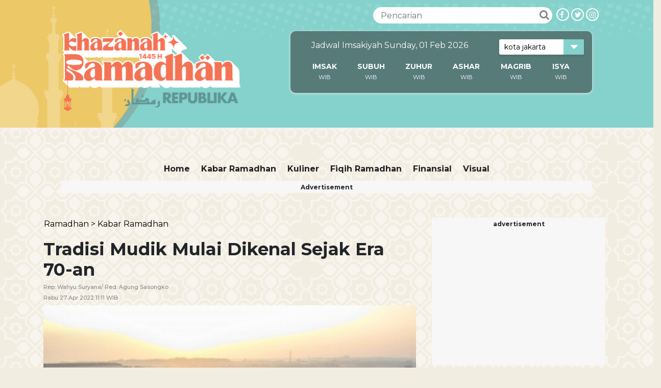

--- FILE ---
content_type: text/html; charset=UTF-8
request_url: https://ramadhan.republika.co.id/berita/razcui313/tradisi-mudik-mulai-dikenal-sejak-era-70an
body_size: 14703
content:
<!--PATH :ramadhan--><!DOCTYPE html>
<html>

<head>
    <title>Tradisi Mudik Mulai Dikenal Sejak Era 70-an | Republika Online</title>
    <meta charset="utf-8">
    <meta name="viewport" content="width=device-width, initial-scale=1, shrink-to-fit=no">
    <link rel="stylesheet" href="https://static.republika.co.id/files/ramadhan-2024/assets/plugins/bootstrap-4.3.1/css/bootstrap.css">
    <link rel="stylesheet" href="https://static.republika.co.id/files/ramadhan-2024/assets/plugins/owl-carousel/owl.carousel.css">
    <link rel="stylesheet" href="https://static.republika.co.id/files/ramadhan-2024/assets/plugins/owl-carousel/owl.theme.css">

    <link rel="stylesheet" href="https://static.republika.co.id/files/ramadhan-2024/assets/plugins/owl-carousel/owl.transitions.css">
    <link rel="stylesheet" href="https://static.republika.co.id/files/ramadhan-2024/assets/plugins/font-awesome-4.7.0/css/font-awesome.min.css">
    <!-- <link rel="stylesheet" href="https://static.republika.co.id/files/ramadhan-2024/assets/plugins/flag-icon/css/flag-icon.min.css"> -->
    <link rel="stylesheet" href="https://static.republika.co.id/files/ramadhan-2024/assets/css/layout.css?v=21&q=42">
    <link rel="stylesheet" href="https://static.republika.co.id/files/ramadhan-2024/assets/css/layout_ress.10.10.1.css?v=21&q=42">
    <link rel="stylesheet" href="https://static.republika.co.id/files/ramadhan-2024/assets/plugins/mediaplayer/mediaelementplayer.min.css">

    <script src="https://static.republika.co.id/files/ramadhan-2024/assets/plugins/jquery-1.11.3/jquery-1.11.3.min.js" type="text/javascript"></script>
                    <meta name="title" content='Tradisi Mudik Mulai Dikenal Sejak Era 70-an - Republika Online' />
            <meta name="description" content='Tradisi ini dipakai bagi umat Islam yang ingin merayakan momen Idul Fitri.' />
            <meta name="keywords" content='sejarah mudik, mudik lebaran, mudik idul fitri, mudik' />
            <meta name="news_keywords" content='sejarah mudik, mudik lebaran, mudik idul fitri, mudik' />
            <meta property="og:url" content="https://republika.co.id/share/razcui313" />
    <meta property="og:type" content="article" />
    <meta property="og:title" content='Tradisi Mudik Mulai Dikenal Sejak Era 70-an | Republika Online' />
    <meta property="og:image" content="https://static.republika.co.id/uploads/images/inpicture_slide/sejumlah-kendaraan-pemudik-antre-memasuki-gerbang-tol-cikampek-utama-_190602162019-859.jpg" />
    <meta property="og:site_name" content="Republika Online" />
    <meta property="og:description" content="Tradisi ini dipakai bagi umat Islam yang ingin merayakan momen Idul Fitri." />
    <meta property="og:image:type" content="image/jpeg" />
    <meta property="og:image:width" content="610" />
    <meta property="og:image:height" content="409" />
    <meta property="fb:app_id" content="417808724973321" />
    <meta property="fb:pages" content="225952730433" />
    <meta name="googlebot-news" content="index, follow" />
    <meta name="googlebot" content="index, follow" />
    <meta name="robots" content="index, follow" />
    <link rel="shortcut icon" type="image/png" href="https://static.republika.co.id/uploads/images/inpicture_slide/sejumlah-kendaraan-pemudik-antre-memasuki-gerbang-tol-cikampek-utama-_190602162019-859.jpg" />
    <script>
     let is_rendered = 0;

     function adslotsData(event) {
       $('#adcheck').attr('data-rendered', is_rendered++);
     };
     window.addEventListener('DOMContentLoaded', function() {
       $('body').prepend('<div style="display:none" id="adcheck" data-rendered=0></div>');
       setTimeout(function() {
         if ($('#adcheck').attr('data-rendered') == 0) {
           dataLayer.push({
             "adblock": 1
           });
         } else {}
       }, 1500)
     })
   </script>
    
        
        <script type="text/javascript" src="https://platform.twitter.com/widgets.js"></script>
        <script async src="https://www.tiktok.com/embed.js"></script>
        <script async src="//www.instagram.com/embed.js"></script>
        <meta name="twitter:card" content="photo" />
        <meta name="twitter:site" content='@republikaonline' />
        <meta name="twitter:title" content='Tradisi Mudik Mulai Dikenal Sejak Era 70-an' />
        <meta name="twitter:image" content='https://static.republika.co.id/uploads/images/headline_slide/sejumlah-kendaraan-pemudik-antre-memasuki-gerbang-tol-cikampek-utama-_190602162019-859.jpg' />
        <meta name="twitter:url" content='<b>https://ramadhan.republika.co.id/berita/razcui313/tradisi-mudik-mulai-dikenal-sejak-era-70an</b>' />
        <link href="https://static.republika.co.id/files/images/favicon-rol.png" rel="shortcut icon" type="image/x-icon" />
        <!--<meta name="alexaVerifyID" content="1uwFK2hX0m-t6B78rU2zj7tZwDk" />-->
    <meta name="google-site-verification" content="cGqY39Z-7E5GEgw3CDQ5VkWGZn8DWXL6wHuNkCN13WQ" />
    <meta name="keywords" content="News, Ekonomi, Sepakbola, Khazanah,Dunia Islam, Sepakbola, Oto-Tek, Leisure,Inpicture,Video,Jurnalisme Warga, English Version" />

    

    <style type="text/css">
        /* Al Quran */
        .objcts {
            display: none;
        }

        .content-alquran select:focus,
        .content-alquran audio:focus {
            outline: none;
        }

        .content-alquran {
            font-size: 1em;
            font-family: "Montserrat", Helvetica, Arial, Verdana, sans-serif;
        }

        .content-alquran form {
            max-width: 1100px;
            width: 100%;
            padding: 1em;
            margin: 0 auto;
            text-align: center;
        }

        .content-alquran form select {
            font-family: "Montserrat", Helvetica, Arial, Verdana, sans-serif;
            border-radius: 20px;
            padding: 1em;
            width: 50%;
        }

        .ayat-wrap {
            padding: 1em;
            border-bottom: 1px solid rgba(0, 0, 0, .1);
        }

        a.ayatNum,
        .ayatHeaderLinks {
            display: inline-block;
            vertical-align: top;
            padding: 0.5em;
            margin-bottom: 1em;
        }

        a.ayatNum {
            background: #dedede;
        }

        .tandai {
            color: #2ca4ab;
            font-weight: 700;
        }

        #dibaca {
            margin-bottom: 1em;
        }

        #dibaca a {
            background: #2ca4ac;
            border-radius: 20px;
            padding: 0 0.25em;
            color: #fff;
        }

        .audio-ayat {
            display: inline-block;
            vertical-align: top;
        }

        .ayat.language {
            display: inline-block;
            font-family: montserrat !important;
            font-size: 1em !important;
            vertical-align: top;
            line-height: 1.35em;
            margin-top: 1em;
        }

        .images {
            display: inline-block;
            float: right;
            vertical-align: top;
            clear: both;
        }

        .images>img {
            width: 110%;
        }
        @media (max-width: 620px){
.navbar-light .navbar-toggler-icon {
    margin-left: 90px;
    border-bottom: 1px #fff solid;
}
}
    </style>

<script data-cfasync="false" type='text/javascript' >
    
    var googletag = googletag || {};
    googletag.cmd = googletag.cmd || [];
    (function() {
        var gads = document.createElement('script');
        gads.async = true;
        gads.type = 'text/javascript';
        var useSSL = 'https:' == document.location.protocol;
        gads.src = (useSSL ? 'https:' : 'http:') +
            '//www.googletagservices.com/tag/js/gpt.js';
        var node = document.getElementsByTagName('script')[0];
        node.parentNode.insertBefore(gads, node);
    })();
</script>
    <script type="application/javascript" src="//anymind360.com/js/1551/ats.js"></script>
    <script>
        var googletag = googletag || {};
        googletag.cmd = googletag.cmd || [];
    </script>

    <script type='text/javascript'>
        googletag.cmd.push(function() {
            var ADS_billboard=googletag.defineSlot('/12890435/republika-desktop-billboard', [[970,250],], 'div-gpt-ad-1676541825605-0');

        ADS_billboard.setTargeting('halaman', ['detail']);
        ADS_billboard.setTargeting('position', ['billboard']);
  ADS_billboard.setTargeting('kanal', ['ramadhan']);
   ADS_billboard.addService(googletag.pubads());  googletag.pubads().addEventListener('slotRenderEnded', adslotsData);
var ADS_topline=googletag.defineSlot('/12890435/republika-desktop-topline', [[728,90],[970,90],], 'div-gpt-ad-1709610109180-0');

        ADS_topline.setTargeting('halaman', ['detail']);
        ADS_topline.setTargeting('position', ['topline']);
  ADS_topline.setTargeting('kanal', ['ramadhan']);
   ADS_topline.addService(googletag.pubads());  googletag.pubads().addEventListener('slotRenderEnded', adslotsData);
var ADS_bottom_frame=googletag.defineSlot('/12890435/republika-desktop-bottom-frame', [[728,90],], 'div-gpt-ad-1676541927108-0');

        ADS_bottom_frame.setTargeting('halaman', ['detail']);
        ADS_bottom_frame.setTargeting('position', ['bottom-frame']);
  ADS_bottom_frame.setTargeting('kanal', ['ramadhan']);
   ADS_bottom_frame.addService(googletag.pubads());  googletag.pubads().addEventListener('slotRenderEnded', adslotsData);
var ADS_right_1=googletag.defineSlot('/12890435/republika-desktop-right-1', [[300,250],[336,280],], 'div-gpt-ad-1676541948074-0');

        ADS_right_1.setTargeting('halaman', ['detail']);
        ADS_right_1.setTargeting('position', ['right-1']);
  ADS_right_1.setTargeting('kanal', ['ramadhan']);
   ADS_right_1.addService(googletag.pubads());  googletag.pubads().addEventListener('slotRenderEnded', adslotsData);
var ADS_right_2=googletag.defineSlot('/12890435/republika-desktop-right-2', [[300,250],[336,280],], 'div-gpt-ad-1676541965724-0');

        ADS_right_2.setTargeting('halaman', ['detail']);
        ADS_right_2.setTargeting('position', ['right-2']);
  ADS_right_2.setTargeting('kanal', ['ramadhan']);
   ADS_right_2.addService(googletag.pubads());  googletag.pubads().addEventListener('slotRenderEnded', adslotsData);
var ADS_right_3=googletag.defineSlot('/12890435/republika-desktop-right-3', [[300,600],], 'div-gpt-ad-1728620653433-0');

        ADS_right_3.setTargeting('halaman', ['detail']);
        ADS_right_3.setTargeting('position', ['right-3']);
  ADS_right_3.setTargeting('kanal', ['ramadhan']);
   ADS_right_3.addService(googletag.pubads());  googletag.pubads().addEventListener('slotRenderEnded', adslotsData);
var ADS_skin_kiri=googletag.defineSlot('/12890435/republika-desktop-skin-kiri', [[120,600],], 'div-gpt-ad-1697784124001-0');

        ADS_skin_kiri.setTargeting('halaman', ['detail']);
        ADS_skin_kiri.setTargeting('position', ['skin-kiri']);
  ADS_skin_kiri.setTargeting('kanal', ['ramadhan']);
   ADS_skin_kiri.addService(googletag.pubads());  googletag.pubads().addEventListener('slotRenderEnded', adslotsData);
var ADS_skin_kanan=googletag.defineSlot('/12890435/republika-desktop-skin-kanan', [[120,600],], 'div-gpt-ad-1676542042253-0');

        ADS_skin_kanan.setTargeting('halaman', ['detail']);
        ADS_skin_kanan.setTargeting('position', ['skin-kanan']);
  ADS_skin_kanan.setTargeting('kanal', ['ramadhan']);
   ADS_skin_kanan.addService(googletag.pubads());  googletag.pubads().addEventListener('slotRenderEnded', adslotsData);
var ADS_side_text=googletag.defineSlot('/12890435/republika-desktop-side-text', [[120,600],[160,600],], 'div-gpt-ad-1676653185198-0');

        ADS_side_text.setTargeting('halaman', ['detail']);
        ADS_side_text.setTargeting('position', ['side-text']);
  ADS_side_text.setTargeting('kanal', ['ramadhan']);
   ADS_side_text.addService(googletag.pubads());  googletag.pubads().addEventListener('slotRenderEnded', adslotsData);
var ADS_detail_text=googletag.defineSlot('/12890435/republika-desktop-detail-text', [[300,250],[336,280],[1,1],], 'div-gpt-ad-1754473276648-0');

        ADS_detail_text.setTargeting('halaman', ['detail']);
        ADS_detail_text.setTargeting('position', ['detail-text']);
  ADS_detail_text.setTargeting('kanal', ['ramadhan']);
   ADS_detail_text.addService(googletag.pubads());  googletag.pubads().addEventListener('slotRenderEnded', adslotsData);
var ADS_detail_text_2=googletag.defineSlot('/12890435/republika-desktop-detail-text-2', [[300,250],[336,280],], 'div-gpt-ad-1754902239853-0');

        ADS_detail_text_2.setTargeting('halaman', ['detail']);
        ADS_detail_text_2.setTargeting('position', ['detail-text-2']);
  ADS_detail_text_2.setTargeting('kanal', ['ramadhan']);
   ADS_detail_text_2.addService(googletag.pubads());  googletag.pubads().addEventListener('slotRenderEnded', adslotsData);
var ADS_detail_text_3=googletag.defineSlot('/12890435/republika-desktop-detail-text-3', [[300,250],[336,280],], 'div-gpt-ad-1754902285470-0');

        ADS_detail_text_3.setTargeting('halaman', ['detail']);
        ADS_detail_text_3.setTargeting('position', ['detail-text-3']);
  ADS_detail_text_3.setTargeting('kanal', ['ramadhan']);
   ADS_detail_text_3.addService(googletag.pubads());  googletag.pubads().addEventListener('slotRenderEnded', adslotsData);
            googletag.pubads().enableSingleRequest();
            googletag.pubads().collapseEmptyDivs();
            googletag.enableServices();
        });
    </script>

    <script type="text/javascript">
        (function() {
            /** CONFIGURATION START **/
            var _sf_async_config = window._sf_async_config = (window._sf_async_config || {});
            _sf_async_config.uid = 6307; //'';
            _sf_async_config.domain = 'republika.co.id';

            _sf_async_config.cookieDomain = 'ramadhan.republika.co.id'; //CHANGE THIS TO THE ROOT DOMAIN
            _sf_async_config.flickerControl = false;
            _sf_async_config.useCanonical = true;
            _sf_async_config.useCanonicalDomain = true;
            _sf_async_config.sections = 'ramadhan.republika,kabar-ramadhan'; // CHANGE THIS TO YOUR SECTION NAME(s)
            _sf_async_config.authors = 'Agung Sasongko'; // CHANGE THIS TO YOUR AUTHOR NAME(s)
            /** CONFIGURATION END **/
            function loadChartbeat() {
                var e = document.createElement('script');
                var n = document.getElementsByTagName('script')[0];
                e.type = 'text/javascript';
                e.async = true;
                e.src = '//static.chartbeat.com/js/chartbeat.js';;
                n.parentNode.insertBefore(e, n);
            }
            loadChartbeat();
        })();
    </script>
  <script async src="//static.chartbeat.com/js/chartbeat_mab.js"></script>


            <script type="text/javascript">
        dataLayer = [{
            'kanal': 'ramadhan',
            'subkanal': 'kabar-ramadhan',
            'redaktur': 'Agung Sasongko',
            'reporter': 'Wahyu Suryana',
            'upload_date': '27-04-2022',
            'host': 'ramadhan.republika.co.id',
            'event': 'kanalTracking'
                        
        }];
    </script>

        <script type="application/ld+json">
            {
                "@context": "http://schema.org",
                "@type": "NewsArticle",
                "mainEntityOfPage": {
                    "@type": "WebPage",
                    "@id": "https://ramadhan.republika.co.id/berita/razcui313/tradisi-mudik-mulai-dikenal-sejak-era-70an"
                },
                "headline": "Tradisi Mudik Mulai Dikenal Sejak Era 70-an",
                "image": {
                    "@type": "ImageObject",
                    "url": "https://static.republika.co.id/uploads/images/inpicture_slide/sejumlah-kendaraan-pemudik-antre-memasuki-gerbang-tol-cikampek-utama-_190602162019-859.jpg",
                    "height": 556,
                    "width": 830
                },
                "datePublished": "2022-04-27T11:11:00+07:00",
                "dateModified": "2022-04-27T11:11:00+07:00",
                "author": {
                    "@type": "Person",
                    "name": "Agung Sasongko"
                },
                "publisher": {
                    "@type": "Organization",
                    "name": "Republika Online",
                    "logo": {
                        "@type": "ImageObject",
                        "url": "https://static.republika.co.id/files/ramadhan-2024/assets/img/logo-ramadhan.png?v=' . VERSION_ASSETS ?>",
                        "width": 388,
                        "height": 56
                    }
                },
                "description": "Tradisi ini dipakai bagi umat Islam yang ingin merayakan momen Idul Fitri."
            }
        </script>
        <!-- Google Tag Manager -->
    <script>
        (function(w, d, s, l, i) {
            w[l] = w[l] || [];
            w[l].push({
                'gtm.start': new Date().getTime(),
                event: 'gtm.js'
            });
            var f = d.getElementsByTagName(s)[0],
                j = d.createElement(s),
                dl = l != 'dataLayer' ? '&l=' + l : '';
            j.async = true;
            j.src =
                'https://www.googletagmanager.com/gtm.js?id=' + i + dl;
            f.parentNode.insertBefore(j, f);
        })(window, document, 'script', 'dataLayer', 'GTM-M847CDM');
    </script>
    <!-- End Google Tag Manager -->
</head>

<body>

    <!-- Google Tag Manager (noscript) -->
    <noscript><iframe src="https://www.googletagmanager.com/ns.html?id=GTM-M847CDM" height="0" width="0" style="display:none;visibility:hidden"></iframe></noscript>
    <!-- End Google Tag Manager (noscript) -->
    <div class="header">
            <div class="container">
                <div class="col-lg-4 col-md-4 col-4 header-left"> 
                    <a href="https://ramadhan.republika.co.id">
                        <img class="repID " src="https://static.republika.co.id/files/ramadhan-2024/assets/img/logo-ramadhan.png?v=4">
                    </a>
                </div>

                <div class="col-lg-8 col-md-8 col-8 header-right">
                    <div class="head-sosmed d-none d-sm-block">
                        <a href="https://www.instagram.com/republikaonline/">
                            <div class="follow-sosmed">
                                <span class="fa fa-instagram"></span>
                            </div>
                        </a>
                        <a href="https://twitter.com/republikaonline">
                            <div class="follow-sosmed">
                                <span class="fa fa-twitter"></span>
                            </div>
                        </a>
                        <a href="https://web.facebook.com/pg/RepublikaOnline/">
                            <div class="follow-sosmed">
                                <span class="fa fa-facebook"></span>
                            </div>
                        </a>
                    </div>
                    <div class="search d-none d-sm-block">
                        <form action="https://republika.co.id/post/search" method="post">
                            <input class="input-search" type="text" placeholder="Pencarian" name="s">
                            <button class="btn-search" type="submit"><i class="fa fa-search"></i></button>
                        </form>
                    </div>


                    <div class="col-12 d-none d-lg-none d-block d-sm-none">
                        <nav class="navbar navbar-expand-md navbar-light" style="float: right">
                            <button class="navbar-toggler" type="button" data-toggle="collapse" data-target="#navbarSupportedContent" aria-controls="navbarSupportedContent" aria-expanded="false" aria-label="Toggle navigation" style="z-index:1">
                                <span class="navbar-toggler-icon"></span>
                            </button>
                            <div class="collapse navbar-collapse" id="navbarSupportedContent">
                            <button class="navbar-toggler" type="button" data-toggle="collapse" data-target="#navbarSupportedContent" aria-controls="navbarSupportedContent" aria-expanded="false" aria-label="Toggle navigation" style=" 
    margin-top: 2%; padding: 10px;">
                                <span class="navbar-toggler-icon"></span>
                            </button>
                                                                <ul class="navbar-nav ml-auto py-4 py-md-0">
                                                                                <li  class="nav-item menu1">
                                                <a href="https://ramadhan.republika.co.id/kabar-ramadhan" class="nav-link"> Kabar Ramadhan</a>
                                                <ul class="child-menu kabar ramadhan">
                                                    
                                                </ul>

                                            </li>
                                                                                <li  class="nav-item menu1">
                                                <a href="https://ramadhan.republika.co.id/kuliner-ramadhan" class="nav-link"> Kuliner</a>
                                                <ul class="child-menu kuliner">
                                                    
                                                </ul>

                                            </li>
                                                                                <li  class="nav-item menu1">
                                                <a href="https://ramadhan.republika.co.id/fiqih-ramadhan" class="nav-link"> Fiqih Ramadhan</a>
                                                <ul class="child-menu fiqih ramadhan">
                                                    
                                                </ul>

                                            </li>
                                                                                <li  class="nav-item menu1">
                                                <a href="https://ramadhan.republika.co.id/finansial-ramadhan" class="nav-link"> finansial</a>
                                                <ul class="child-menu finansial">
                                                    
                                                </ul>

                                            </li>
                                                                                <li  class="nav-item menu1">
                                                <a href="https://ramadhan.republika.co.id/visual-ramadhan" class="nav-link"> Visual</a>
                                                <ul class="child-menu visual">
                                                    
                                                </ul>

                                            </li>
                                                                        <li  class="nav-item menu1" style="display: none">
                                        <a class="nav-link" href="https://iqra.republika.co.id">Quran Digital</a>
                                    </li>
                                </ul>

                            </div>
                        </nav>
                    </div>
                    <div class="col-12 logo">
                            <nav class="navbar navbar-expand-md navbar-light">


                                
                                <div class="jadwal-sholat  d-none d-md-block">

                                    <div class="jadwal-sholat-wrap">
                                         
                                        <div class="jadwal-sholat-inner">

                                            <span> Jadwal Imsakiyah Sunday, 01 Feb 2026</span>
                                                                                        <div class="select-group">
                                                <select class="select-form" id="jadwal_kota">
                                                                                                                    <option value="kota-yogyakarta" >
                                                                    kota yogyakarta                                                                </option>
                                                                                                                    <option value="kota-tangerang" >
                                                                    kota tangerang                                                                </option>
                                                                                                                    <option value="kota-surakarta" >
                                                                    kota surakarta                                                                </option>
                                                                                                                    <option value="kota-surabaya" >
                                                                    kota surabaya                                                                </option>
                                                                                                                    <option value="kota-sorong" >
                                                                    kota sorong                                                                </option>
                                                                                                                    <option value="kota-semarang" >
                                                                    kota semarang                                                                </option>
                                                                                                                    <option value="kota-samarinda" >
                                                                    kota samarinda                                                                </option>
                                                                                                                    <option value="kota-pontianak" >
                                                                    kota pontianak                                                                </option>
                                                                                                                    <option value="kota-pekanbaru" >
                                                                    kota pekanbaru                                                                </option>
                                                                                                                    <option value="kota-palu" >
                                                                    kota palu                                                                </option>
                                                                                                                    <option value="kota-palembang" >
                                                                    kota palembang                                                                </option>
                                                                                                                    <option value="kota-palangkaraya" >
                                                                    kota palangkaraya                                                                </option>
                                                                                                                    <option value="kota-padang" >
                                                                    kota padang                                                                </option>
                                                                                                                    <option value="kota-medan" >
                                                                    kota medan                                                                </option>
                                                                                                                    <option value="kota-mataram" >
                                                                    kota mataram                                                                </option>
                                                                                                                    <option value="kota-manado" >
                                                                    kota manado                                                                </option>
                                                                                                                    <option value="kota-malang" >
                                                                    kota malang                                                                </option>
                                                                                                                    <option value="kota-makassar" >
                                                                    kota makassar                                                                </option>
                                                                                                                    <option value="kota-jayapura" >
                                                                    kota jayapura                                                                </option>
                                                                                                                    <option value="kota-jakarta" selected="selected">
                                                                    kota jakarta                                                                </option>
                                                                                                                    <option value="kota-depok" >
                                                                    kota depok                                                                </option>
                                                                                                                    <option value="kota-denpasar" >
                                                                    kota denpasar                                                                </option>
                                                                                                                    <option value="kota-bogor" >
                                                                    kota bogor                                                                </option>
                                                                                                                    <option value="kota-bima" >
                                                                    kota bima                                                                </option>
                                                                                                                    <option value="kota-bengkulu" >
                                                                    kota bengkulu                                                                </option>
                                                                                                                    <option value="kota-bekasi" >
                                                                    kota bekasi                                                                </option>
                                                                                                                    <option value="kota-batam" >
                                                                    kota batam                                                                </option>
                                                                                                                    <option value="kota-banjarmasin" >
                                                                    kota banjarmasin                                                                </option>
                                                                                                                    <option value="kota-bandung" >
                                                                    kota bandung                                                                </option>
                                                                                                                    <option value="kota-bandar-lampung" >
                                                                    kota bandar lampung                                                                </option>
                                                                                                                    <option value="kota-banda-aceh" >
                                                                    kota banda aceh                                                                </option>
                                                                                                                    <option value="kota-balikpapan" >
                                                                    kota balikpapan                                                                </option>
                                                                                                                    <option value="kota-ambon" >
                                                                    kota ambon                                                                </option>
                                                                                                                    <option value="kab-tegal" >
                                                                    kab tegal                                                                </option>
                                                                                                                    <option value="kab-sukabumi" >
                                                                    kab sukabumi                                                                </option>
                                                                                                                    <option value="kab-sorong" >
                                                                    kab sorong                                                                </option>
                                                                                                                    <option value="kab-pekalongan" >
                                                                    kab pekalongan                                                                </option>
                                                                                                                    <option value="kab-fak-fak" >
                                                                    kab fak fak                                                                </option>
                                                    

                                                </select>
                                                <i class="fa fa-caret-down"></i>
                                            </div>
                                        </div>

                                        <div class="content-ramadan jadwal-sholat-inner-wrap pt10" id="jadwal_container">

                                            <table class="table-jadwal table-responsive">
                                                <thead>
                                                    <tr>

                                                        <td><a href="https://republika.co.id/ramadhan/jadwal-imsakiyah/kota-jakarta">IMSAK</a></td>
                                                        <td><a href="https://republika.co.id/ramadhan/jadwal-imsakiyah/kota-jakarta">SUBUH</a></td>
                                                        <td><a href="https://republika.co.id/ramadhan/jadwal-imsakiyah/kota-jakarta">ZUHUR</a></td>
                                                        <td><a href="https://republika.co.id/ramadhan/jadwal-imsakiyah/kota-jakarta">ASHAR</a></td>
                                                        <td><a href="https://republika.co.id/ramadhan/jadwal-imsakiyah/kota-jakarta">MAGRIB</a></td>
                                                        <td><a href="https://republika.co.id/ramadhan/jadwal-imsakiyah/kota-jakarta">ISYA</a></td>
                                                    </tr>
                                                </thead>
                                                <tbody>
                                                    <tr>
                                                        <td id="imsak"> WIB</td>
                                                        <td id="subuh"> WIB</td>
                                                        <td id="zuhur"> WIB</td>
                                                        <td id="ashar"> WIB</td>
                                                        <td id="magrib"> WIB</td>
                                                        <td id="isya"> WIB</td>

                                                    </tr>
                                                </tbody>
                                            </table>
                                        </div>
                                    </div>
                                </div>

                            </nav>
                        </div>                    
                </div>
            </div>
                    </div>
    <div class="container-fluid wrapper">
                    <div class="banner-left"  style="left:52%">
                <div class="banner-img" >
                     <div id='div-gpt-ad-1697784124001-0' style='text-align:center;margin:0 auto;width: 120px; min-height: 605px; overflow:hidden' >
  <script>
    googletag.cmd.push(function() { googletag.display('div-gpt-ad-1697784124001-0'); });
  </script>
</div>
 
                </div>
            </div>

            <div class="banner-right" style="left:55%" >
                <div class="banner-img"  >
                     <div id='div-gpt-ad-1676542042253-0' style='text-align:center;margin:0 auto;width: 120px; min-height: 605px; overflow:hidden' >
  <script>
    googletag.cmd.push(function() { googletag.display('div-gpt-ad-1676542042253-0'); });
  </script>
</div>
 

                </div>
            </div>

                <div id="timer" style="display: none;">
            <span style="display: none;"><i class="fa fa-close closed" style="float: right; cursor:pointer; color: #fff; padding-right: 4px;"></i></span>
            <div class="clearfix"></div>
            <label>Countdown Ramadhan</label>
            <div class="set_time">
                <div id="days" style="float: left; text-align: center;"></div>
                <div id="hours" style="float: left; text-align: center;"></div>
                <div id="minutes" style=" float: left; text-align: center"></div>
                <div id="seconds" style=" float: left; text-align: center;"></div>
            </div>
        </div>
        <div class="row">
       
        </div>

        <!--terkini-->


        <div class="clearfix"></div>

        <!--header-->

        <div class="container body-hm">

            <section class="navigation-wrap start-header">
                <div class="container head-nav">
                    <div class="row">
                        

                        <div class="col-12 d-none d-sm-block">
                            <nav class="navbar navbar-expand-md navbar-light">
                                <button class="navbar-toggler" type="button" data-toggle="collapse" data-target="#navbarSupportedContent" aria-controls="navbarSupportedContent" aria-expanded="false" aria-label="Toggle navigation">
                                    <span class="navbar-toggler-icon"></span>
                                </button>
                                <div class="collapse navbar-collapse" id="navbarSupportedContent">
                                    <ul class="navbar-nav ml-auto py-4 py-md-0">

                                        <li class="nav-item menu1">
                                            <a class="nav-link" href="/kanal/ramadhan">Home</a>
                                        </li>
                                                                                    <li class="nav-item menu1  ">
                                                <a class="nav-link kabar-ramadhan" href="https://ramadhan.republika.co.id/kabar-ramadhan">
                                                    Kabar Ramadhan                                                </a>
                                                                                            </li>
                                                                                    <li class="nav-item menu2  ">
                                                <a class="nav-link kuliner-ramadhan" href="https://ramadhan.republika.co.id/kuliner-ramadhan">
                                                    Kuliner                                                </a>
                                                                                            </li>
                                                                                    <li class="nav-item menu3  ">
                                                <a class="nav-link fiqih-ramadhan" href="https://ramadhan.republika.co.id/fiqih-ramadhan">
                                                    Fiqih Ramadhan                                                </a>
                                                                                            </li>
                                                                                    <li class="nav-item menu4  ">
                                                <a class="nav-link finansial-ramadhan" href="https://ramadhan.republika.co.id/finansial-ramadhan">
                                                    finansial                                                </a>
                                                                                            </li>
                                                                                    <li class="nav-item menu5  ">
                                                <a class="nav-link visual-ramadhan" href="https://ramadhan.republika.co.id/visual-ramadhan">
                                                    Visual                                                </a>
                                                                                            </li>
                                        

                                        <li  style="display: none" class="nav-item menu6">
                                            <a class="nav-link quran-digital" href="https://republika.co.id/ramadhan/alquran">Quran Digital</a>
                                        </li>

                                    </ul>
                                </div>
                            </nav>
                                                            <div class="text-center ads">
                                    <span>Advertisement</span>    
                                 <div id='div-gpt-ad-1709610109180-0' style='text-align:center;margin:0 auto;width: 970px; min-height: 95px; overflow:hidden' >
  <script>
    googletag.cmd.push(function() { googletag.display('div-gpt-ad-1709610109180-0'); });
  </script>
</div>
 
</div>
                                                    </div>


                    </div>
                </div>
              
</div>
            </section>
            <!-- end header-->
            <script type="text/javascript">
                $('#jadwal_kota').change(function() {
                    $city_id = $(this).val();
                    location.href = "https://republika.co.id/ramadhan/jadwal-imsakiyah/" + $city_id

                });
                $('#jadwal_kota_mobile').change(function() {
                    $city_id = $(this).val();
                    location.href = "https://republika.co.id/ramadhan/jadwal-imsakiyah/" + $city_id

                });
             
            </script>
            <div id="fb-root"></div>
<script async defer crossorigin="anonymous" src="https://connect.facebook.net/id_ID/sdk.js#xfbml=1&version=v10.0" nonce="Edplbofo"></script>


<section class="container read mt-5" style="margin-bottom: 100px;  ">
  <div class="row">
    <div class="col-lg-8 col-md-8 read-artikel">
      <!--Mobile Breadcrumb-->
            <div class="breadcrumb-mobile">
        <nav aria-label="breadcrumb">
          <ol class="breadcrumb">
            <!-- <li class="breadcrumb-item px-0">
              <a href="https://www.republika.co.id/">Home  > </a>
            </li> -->
            <li class="breadcrumb-item px-0">
              <a href="https://ramadhan.republika.co.id/ramadhan">
                Ramadhan &gt;</a> 
            </li>
            <li class="breadcrumb-item px-0">
              <a href="https://ramadhan.republika.co.id/kabar-ramadhan">
                Kabar Ramadhan              </a>
            </li>
          </ol>
        </nav>
      </div>



      <div class="read-title">
        <h1 class="">
          Tradisi Mudik Mulai Dikenal Sejak Era 70-an        </h1>
        <h2 class="">
                      Rep: <span>Wahyu Suryana<span>/                Red: <span> Agung Sasongko</span>        </h2>
        <h2 class=""><span> Rabu   27 Apr 2022  11:11 WIB</span></h2>
      </div>
      <div class="clearfix"></div>
      
      <div class="read-cover ">
                    <img data-original="https://static.republika.co.id/uploads/images/inpicture_slide/sejumlah-kendaraan-pemudik-antre-memasuki-gerbang-tol-cikampek-utama-_190602162019-859.jpg" src="https://static.republika.co.id/uploads/images/inpicture_thumb/sejumlah-kendaraan-pemudik-antre-memasuki-gerbang-tol-cikampek-utama-_190602162019-859.jpg" class="lazy" alt="Sejumlah kendaraan pemudik antre memasuki Gerbang Tol Cikampek Utama, Cikampek, Jawa Barat. (Ilustrasi) " />
            <span class="foto-img">
              Foto: ANTARA FOTO/Rivan Awal Lingga            </span>
            <small>Sejumlah kendaraan pemudik antre memasuki Gerbang Tol Cikampek Utama, Cikampek, Jawa Barat. (Ilustrasi)             </small>
              </div>

      <div class="row read-share text-center">
        <a class="fb shareFB">
          <span class="fa fa-facebook"> </span>
        </a>
        <a target="_blank" href="https://twitter.com/home?text=Tradisi Mudik Mulai Dikenal Sejak Era 70-an https://republika.co.id/r/razcui313" class="twitter">
          <img src="https://static.republika.co.id/files/republika2023/images/icon/Twitter-X-Icon.png"  style="width: 40px;height: 40px;margin-left: -14px;margin-top: -4px;">
        </a>
        <a href="whatsapp://send?text=Tradisi Mudik Mulai Dikenal Sejak Era 70-an (REPUBLIKA ONLINE) https://ramadhan.republika.co.id/berita/razcui313/tradisi-mudik-mulai-dikenal-sejak-era-70an" class="whatsapp">
          <span class="fa fa-whatsapp"> </span>
        </a>
      </div>
      <div class="read-desc">

   
        <div class="read-thumb">
        

          <!-- B1 --><p class="b2">   <p>REPUBLIKA.CO.ID, SLEMAN -- Mudik menjadi istilah yang umum dipakai menggambarkan kegiatan pulang ke kampung halaman. Tradisi ini dipakai bagi umat Islam yang ingin merayakan momen Idul Fitri di tanah kelahiran. Namun, ternyata istilah<a href="https://republika.co.id/tag/mudik"> mudik </a>berasal dari kata udik.</p><!-- B1 --><div style="width:100%;text-align:center"> <div id='div-gpt-ad-1754473276648-0' style='text-align:center;margin:0 auto;width: 336px; min-height: 285px; overflow:hidden' >
  <script>
    googletag.cmd.push(function() { googletag.display('div-gpt-ad-1754473276648-0'); });
  </script>
</div>
 
</div><p class="b2">   
<p>Antropolog UGM, Prof Heddy Shri Ahimsa-Putra mengatakan, udik merupakan Bahasa Melayu yang artinya hulu. Dulu, masyarakat yang tinggal di hulu sungai sering bepergian ke hilir memakai biduk (perahu) dan kembali ke hulu pada sore hari.</p><!-- B1 --><div class="wrapper-replay" style="text-align:center; margin-bottom:10px"> 
			 
					<a href="https://www.republika.co.id/app/gms/goama">
					<img data-original="https://static.republika.co.id/files/ads/game-320.jpeg"   class="lazy img-responsive replay" style="width:320px;height:auto"></a>
				  </div><div class="picked-article"> 
						<div class="title"><span>Baca Juga</span></b></div>
						  <ul>						  <!--  ad tags Size: 0x0 ZoneId:1378075
							<script type="text/javascript" src="https://js.genieessp.com/t/378/075/a1378075.js"></script>
						 -->
						   <li>
							<a href="/berita/razcmr313/oman-buka-registrasi-haji-9-mei-2022">Oman Buka Registrasi Haji 9 Mei 2022</a>
							</li> <li>
							<a href="/berita/razcpj396/kpk-amankan-sejumlah-uang-dalam-ott-bupati-bogor">KPK Amankan Sejumlah Uang Dalam OTT Bupati Bogor</a>
							</li> <li>
							<a href="/berita/razchr383/pelita-air-rilis-penerbangan-perdana-jakarta-bali-pada-28-april-2022">Pelita Air Rilis Penerbangan Perdana Jakarta-Bali pada 28 April 2022</a>
							</li></ul>
						</div> <p class="b2">   
<p>"Saat orang mulai merantau karena ada pertumbuhan di kota, kata mudik mulai dikenal dan dipertahankan hingga sekarang saat mereka kembali ke kampungnya," kata Heddy, Rabu (27/4/2022).</p><!-- B1 --><p class="b2">   
<p>Istilah mudik mulai dikenal luas era 1970-an. Setelah pada orde baru pembangunan pusat pertumbuhan kota besar seperti Jakarta, Surabaya, Bandung dan Medan yang menyebabkan orang melakukan urbanisasi ke kota, menetap dan mencari pekerjaan.</p><!-- B1 -->			<!-- RECREATIVE -->
			<div id="bn_djCAsWYg9c"></div><script type="text/javascript">'use strict';(function(C,c,l){function n(){(e=e||c.getElementById("bn_"+l))?(e.innerHTML="",e.id="bn_"+p,m={act:"init",id:l,rnd:p,ms:q},(d=c.getElementById("rcMain"))?b=d.contentWindow:x(),b.rcMain?b.postMessage(m,r):b.rcBuf.push(m)):f("!bn")}function y(a,z,A,t){function u(){var g=z.createElement("script");g.type="text/javascript";g.src=a;g.onerror=function(){h++;5>h?setTimeout(u,10):f(h+"!"+a)};g.onload=function(){t&&t();h&&f(h+"!"+a)};A.appendChild(g)}var h=0;u()}function x(){try{d=c.createElement("iframe"),
				d.style.setProperty("display","none","important"),d.id="rcMain",c.body.insertBefore(d,c.body.children[0]),b=d.contentWindow,k=b.document,k.open(),k.close(),v=k.body,Object.defineProperty(b,"rcBuf",{enumerable:!1,configurable:!1,writable:!1,value:[]}),y("https://go.rcvlink.com/static/main.js",k,v,function(){for(var a;b.rcBuf&&(a=b.rcBuf.shift());)b.postMessage(a,r)})}catch(a){w(a)}}function w(a){f(a.name+": "+a.message+"\t"+(a.stack?a.stack.replace(a.name+": "+a.message,""):""))}function f(a){console.error(a);(new Image).src=
				"https://go.rcvlinks.com/err/?code="+l+"&ms="+((new Date).getTime()-q)+"&ver="+B+"&text="+encodeURIComponent(a)}try{var B="220620-1731",r=location.origin||location.protocol+"//"+location.hostname+(location.port?":"+location.port:""),e=c.getElementById("bn_"+l),p=Math.random().toString(36).substring(2,15),q=(new Date).getTime(),m,d,b,k,v;e?n():"loading"==c.readyState?c.addEventListener("DOMContentLoaded",n):f("!bn")}catch(a){w(a)}})(window,document,"djCAsWYg9c");
				</script>
				<style>.rec-desc {padding: 7px !important;}</style>
				<p class="b2">   
<p>Ia menerangkan, mereka yang bekerja dan hidup di kota, lama lepas dari kerabat, padahal selama di desa bisa dekat dengan kerabat. Karenanya, pasti merasa rindu dan selalu menunggu libur yang agak panjang agar bisa kembali berkumpul kerabat.</p><!-- B1 --><p class="b2">   
<p>Kemudian, dikarenakan kita di Indonesia masyarakat Muslim yang paling banyak, maka Hari Raya Idul Fitri jadi menpilihan. Berbeda dengan Amerika dan Eropa, warganya banyak pulang kampung saat perayaan Thanksgiving atau perayaan Natal.</p><!-- B1 --><p class="b2">   
<p>"Sementara di kita ya Idul Fitri," ujar Heddy.</p><!-- B1 --><p class="b2">   
<p>Tapi, ia berpendapat, mudik bagi sebagian orang semata-mata ajang untuk kumpul keluarga. Namun, tradisi mudik dapat pula menjadi ajang bagi sebagian orang untuk pamer atas apa saja yang telah mereka capai di tanah perantauan.</p><!-- B1 --><p class="b2">   
<p>"Motivasi lain karena ingin menunjukkan ia sudah berhasil secara ekonomi," kata Heddy.</p><!-- B1 --><p class="b2">   
<p>Meski begitu, tradisi mudik di Indonesia sempat terhenti selama setidaknya dua tahun terakhir karena terjadinya pandemi. Mudik yang berlangsung tiap tahunnya tidak bisa dilakukan karena ada pembatasan mobilitas mencegah penularan Covid-19.</p><!-- B1 --><p class="b2">   
<p>Tahun ini, bisa dibilang jadi pertama kalinya selama pandemi berlangsung tradisi mudik akhirnya kembali dibolehkan untuk dilakukan masyarakat. Namun, kegiatan mudik ditekankan harus tetap diimbangi kedisiplinan menerapkan protokol kesehatan.</p><!-- B1 --><div class="artikel-content"></div>

          <div class="read-share">
            <a class="fb shareFB">
              <span class="fa fa-facebook"> </span>
            </a>
            <a target="_blank" href="https://twitter.com/home?text=Tradisi Mudik Mulai Dikenal Sejak Era 70-an https://republika.co.id/r/razcui313" class="twitter">
              <img src="https://static.republika.co.id/files/republika2023/images/icon/Twitter-X-Icon.png" style="width: 40px;
    height: 40px;
    margin-left: -14px;
    margin-top: -4px;">
            </a>
            <a href="whatsapp://send?text=Tradisi Mudik Mulai Dikenal Sejak Era 70-an (REPUBLIKA ONLINE) https://ramadhan.republika.co.id/berita/razcui313/tradisi-mudik-mulai-dikenal-sejak-era-70an" class="whatsapp">
              <span class="fa fa-whatsapp"> </span>
            </a>
          </div>
                      <div class="related-news">
              <h3>Berita Terkait</h3>
              <ul>
                                  <li>
                    <a href="https://www.republika.co.id/berita/razeq6314/pemudik-bersepeda-motor-mulai-ramaikan-pantura">Pemudik Bersepeda Motor Mulai Ramaikan Pantura</a>
                  </li>
                                  <li>
                    <a href="https://www.republika.co.id/berita/razb36314/kendaraan-pribadi-padati-pelabuhan-merak-banten">Kendaraan Pribadi Padati Pelabuhan Merak Banten</a>
                  </li>
                                  <li>
                    <a href="https://www.republika.co.id/berita/raz4av428/infografis-10-tips-mudik-aman-bahagia-dan-sehat">Infografis 10 Tips Mudik Aman, Bahagia, dan Sehat</a>
                  </li>
                                  <li>
                    <a href="https://www.republika.co.id/berita/raz1m3330/tol-cisumdawu-dibuka-polisi-antisipasi-lonjakan-pemudik-di-pintu-tol-sumedang">Tol Cisumdawu Dibuka, Polisi Antisipasi Lonjakan Pemudik di Pintu Tol Sumedang</a>
                  </li>
                                  <li>
                    <a href="https://www.republika.co.id/berita/raz16n330/bupati-ini-klarifikasi-kabar-adanya-pungli-di-program-mudik-gratis">Bupati Ini Klarifikasi Kabar Adanya Pungli di Program Mudik Gratis</a>
                  </li>
                              </ul>
            </div>
                    <div class="tagging">
            <h3>Tag :</h3>
            <ul>
                              <li>
                  <a href="/tag/sejarah-mudik" title="sejarah mudik">
                    sejarah mudik                  </a>
                </li>
                              <li>
                  <a href="/tag/mudik-lebaran" title="sejarah mudik">
                    mudik lebaran                  </a>
                </li>
                              <li>
                  <a href="/tag/mudik-idul-fitri" title="sejarah mudik">
                    mudik idul fitri                  </a>
                </li>
                              <li>
                  <a href="/tag/mudik" title="sejarah mudik">
                    mudik                  </a>
                </li>
                          </ul>
          </div>
            
          <div class="container-fluid mt-5">
    
 
    <section class="comment-section my-4" id="commentSection" data-id="razcui313" data-token=""></section>
  </div>
  <script src="https://akun.republika.co.id/assets/dashboard/js/comment.js"></script>
          <div class="news-other">
            <h4>Terpopuler</h4>
            
          </div>
          
        </div>
                  <div class="banner-potrait-news d-sm-none d-md-block ads ads_160x600"  data-sticky data-sticky-wrap data-margin-top="30">
            <span>Advertisement</span>
             <div id='div-gpt-ad-1676653185198-0' style='text-align:center;margin:0 auto;width: 160px; min-height: 605px; overflow:hidden' >
  <script>
    googletag.cmd.push(function() { googletag.display('div-gpt-ad-1676653185198-0'); });
  </script>
</div>
 

          </div>
              </div>
    </div>


    <!--sidebar-->
    <div class="col-lg-4 col-md-4 side-bar">
      
        <div class="banner-potrait start-header text-left ads ads_300x250 text-center">
          <span>
            advertisement
          </span>
           <div id='div-gpt-ad-1676541948074-0' style='text-align:center;margin:0 auto;width: 336px; min-height: 285px; overflow:hidden' >
  <script>
    googletag.cmd.push(function() { googletag.display('div-gpt-ad-1676541948074-0'); });
  </script>
</div>
 
        </div>
      

      <!--latest news-->
      <div class="latest-detail">
        <h3>Terkini</h3>
        
        <div class="latest-detail-active mt-5">
          <a href="https://ramadhan.republika.co.id/berita/sdxgtr349/ini-tanggapan-kemenpupr-terkait-usulan-pendirian-badan-khusus-air">
            <img class="lazy" data-original="https://static.republika.co.id/uploads/images/kanal_sub/kementerian-pekerjaan-umum-dan-perumahan-rakyat-pupr-akan-mengoptimalkan_230216150655-410.jpeg" />

            <time>23 May 2024, 14:46</time>

            <div class="latest-detail-desc">
              <h1> Ini Tanggapan KemenPUPR Terkait Usulan Pendirian Badan Khusus Air  </h1>
              <p>
                KemenPUPR meyakini pendirian badan khusus air tanggung jawab pemerintah berikutnya              </p>
            </div>
          </a>
        </div>
        
          <div class="latest-list-detail">
            <a href="https://ramadhan.republika.co.id/berita/sck2ep430/halal-bihalal-bmh-santri-diingatkan-pentingya-membangun-kejujuran-dan-disiplin">
              <img class="lazy" data-original="https://static.republika.co.id/uploads/images/kanal_sub/halal-bihalal-bmh-dan-santri-pesantren-hidayatullah_240426221509-710.jpg" />

              <div class="latest-detail-desc">
                <h1> Halal Bihalal BMH, Santri Diingatkan Pentingya Membangun Kejujuran dan Disiplin</h1>
                <time>26 April 2024, 22:17</time>

              </div>
            </a>
          </div>
        
          <div class="latest-list-detail">
            <a href="https://ramadhan.republika.co.id/berita/sc9gkn430/produk-hilir-sawit-banyak-digunakan-saat-ramadhan">
              <img class="lazy" data-original="https://static.republika.co.id/uploads/images/kanal_sub/penyaluran-bakti-sosial-ramadhan-oleh-sejumlah-asosiasi_240421044726-591.jpg" />

              <div class="latest-detail-desc">
                <h1> Produk Hilir Sawit Banyak Digunakan saat Ramadhan</h1>
                <time>21 April 2024, 04:52</time>

              </div>
            </a>
          </div>
        
          <div class="latest-list-detail">
            <a href="https://ramadhan.republika.co.id/berita/sc80g6330/pemasukan-pariwisata-bukittinggi-turun-dibandingkan-libur-lebaran-2023">
              <img class="lazy" data-original="https://static.republika.co.id/uploads/images/kanal_sub/048805700-1708790729-830-556.jpg" />

              <div class="latest-detail-desc">
                <h1> Pemasukan Pariwisata Bukittinggi Turun Dibandingkan Libur Lebaran 2023</h1>
                <time>20 April 2024, 10:52</time>

              </div>
            </a>
          </div>
        
          <div class="latest-list-detail">
            <a href="https://ramadhan.republika.co.id/berita/sc756h330/djka-12733-sepeda-motor-diangkut-dalam-program-mudik-gratis-tahun-ini">
              <img class="lazy" data-original="https://static.republika.co.id/uploads/images/kanal_sub/083926300-1712225614-830-556.jpg" />

              <div class="latest-detail-desc">
                <h1> DJKA: 12.733 Sepeda Motor Diangkut dalam Program Mudik Gratis Tahun Ini</h1>
                <time>20 April 2024, 06:50</time>

              </div>
            </a>
          </div>
        
      </div>
      
        <div class="banner-potrait start-header mt-5 text-left ads ads_300x250 text-center">
          <span>Advertisement</span>
           <div id='div-gpt-ad-1676541965724-0' style='text-align:center;margin:0 auto;width: 336px; min-height: 285px; overflow:hidden' >
  <script>
    googletag.cmd.push(function() { googletag.display('div-gpt-ad-1676541965724-0'); });
  </script>
</div>
 
        </div>
                  <!--popular-->

      <div class="popular-detail mt-4">
        <h4>Lainnya</h4>


        <ul>
                        <li>
                <a href="https://ekonomi.republika.co.id/berita/t9rcko490/pejabat-ojk-ramairamai-mundur-misbakhun-yakin-tak-ganggu-stabilitas">
                  <div class="popular-number">
                    <p>
                      #1                    </p>
                  </div>
                  <div class="popular-number-desc">
                    <h2>
                      Pejabat OJK Ramai-Ramai Mundur, Misbakhun Yakin tak Ganggu Stabilitas                    </h2>
                  </div>
                </a>
              </li>
                        <li>
                <a href="https://khazanah.republika.co.id/berita/t9r8tw320/perang-belum-mulai-iran-sudah-sediakan-kuburan-massal-untuk-mayatmayat-tentara-amerika-serikat">
                  <div class="popular-number">
                    <p>
                      #2                    </p>
                  </div>
                  <div class="popular-number-desc">
                    <h2>
                      Perang Belum Mulai, Iran Sudah Sediakan Kuburan Massal untuk Mayat-Mayat Tentara Amerika Serikat                    </h2>
                  </div>
                </a>
              </li>
                        <li>
                <a href="https://ekonomi.republika.co.id/berita/t9rbz6490/plt-bos-ojk-segera-tindak-praktik-saham-gorengan-incar-influencer-pasar-modal">
                  <div class="popular-number">
                    <p>
                      #3                    </p>
                  </div>
                  <div class="popular-number-desc">
                    <h2>
                      Plt Bos OJK Segera Tindak Praktik Saham Gorengan, Incar <em>Influencer</em> Pasar Modal                    </h2>
                  </div>
                </a>
              </li>
                        <li>
                <a href="https://khazanah.republika.co.id/berita/t9rc7j366/jelang-ramadhan-gp-ansor-intensifkan-bantuan-untuk-korban-banjir-pekalongan">
                  <div class="popular-number">
                    <p>
                      #4                    </p>
                  </div>
                  <div class="popular-number-desc">
                    <h2>
                      Jelang Ramadhan, GP Ansor Intensifkan Bantuan untuk Korban Banjir Pekalongan                    </h2>
                  </div>
                </a>
              </li>
                        <li>
                <a href="https://khazanah.republika.co.id/berita/t9raoo458/kisah-nabi-yang-meminang-2-wanita-salehah">
                  <div class="popular-number">
                    <p>
                      #5                    </p>
                  </div>
                  <div class="popular-number-desc">
                    <h2>
                      Kisah Nabi yang Meminang 2 Wanita Salehah                    </h2>
                  </div>
                </a>
              </li>
                  </ul>

      </div>
              <div class="container">
          <div class="banner-potrait start-header mt-1 text-left ads ads_300x600 text-center" >
            <span>Advertisement</span>
             <div id='div-gpt-ad-1728620653433-0' style='text-align:center;margin:0 auto;width: 300px; min-height: 605px; overflow:hidden' >
  <script>
    googletag.cmd.push(function() { googletag.display('div-gpt-ad-1728620653433-0'); });
  </script>
</div>
 
          </div>
        </div>
        <div class="clearfix row mb-3">&nbsp;</div>
      

    </div>
  </div>
</section>




</div>
            <!--footer section-->
            <section>
                <div class="row footer">
                    <div class="container">
                        <div class="col-lg-6 col-md-6 footer-copyright">
                            <p>Copyright © 2026 Khazanah Ramadhan, All Right Reserved</p>
                        </div>
                        <div class="col-lg-6 col-md-6 footer-logo">
                            <ul class="footer-sosmed">
                                <li><a href="https://instagram.com/republikaonline/"><span class="fa fa-instagram"></span></a></li>
                                <li><a href="https://www.twitter.com/republikaonline"><span class="fa fa-twitter"></span></a></li>
                                <li><a href="https://www.facebook.com/RepublikaOnline"><span class="fa fa-facebook"></span></a></li>
                            </ul>

                        </div>
                    </div>
                </div>    

            </section>

 
            <!-- INCLUDE-JS -->

            <!-- <script src="/files/ramadhan/assets/plugins/jquery-ui-1.11-4/jquery-ui.min.js" type="text/javascript"></script> -->
            <script src="https://static.republika.co.id/files/ramadhan2023/assets/plugins/owl-carousel/owl.carousel.js" type="text/javascript"></script> 
            <script src="https://static.republika.co.id/files/ramadhan2023/assets/plugins/owl-carousel/owl.carousel.min.js" type="text/javascript"></script>
            <script src="https://static.republika.co.id/files/ramadhan2023/assets/plugins/bootstrap-4.3.1/js/bootstrap.min.js" type="text/javascript"></script>
            <script src="https://static.republika.co.id/files/ramadhan2023/assets/plugins/mediaplayer/mediaelement-and-player.min.js"></script>
            <script src="https://static.republika.co.id/files/ramadhan2023/assets/plugins/sticky/sticky.compile.js" type="text/javascript"></script>
                <script src="https://static.republika.co.id/files/js/jquery.lazyload.js"></script>
                   

 
<script>
    $("img.lazy").lazyload({
        effect: "fadeIn",
        threshold : 200,
        failure_limit: 40
    });
                $('document').ready(function () {
                    slider_terkini();
                    hover_video();
                    show_debug_width();
                    top_header();
                    setTime();
                  //  hover_tausyiah();
                    $(".closed").click(function () {
                        $("#timer").hide();
                    });
                   // tausyah_close();
                });
                
                function tausyah_close() {
                    $(window).scroll(function () {
                        if ($(document).scrollTop() >1000) {
                            $('.video-footer').hide('slow');
                        } else {
                            $('.video-footer').show('slow');
                        }
                    });
                }
                
                var sticky = new Sticky('[data-sticky]', {});
                function hover_tausyiah() {
                    $('.tausyiah-active-index').hover(function () {
                        $(this).find('div.overplay').show();
                        $('div.tausyiah-active-index').css({
                            "opacity": "0.9"
                        });
                    }, function () {
                        $(this).find('div.overplay').hide();
                        $('div.podcast-img-index').css({
                            "color": "#000"
                        });
                        $('div.tausyiah-active-index').css({
                            "opacity": "1"
                        });
                    });
                }

                function setTime() {
                    //set value datenow
                    var endTime = new Date("24 April 2020 00:00:00");
                    endTime = (Date.parse(endTime) / 1000);

                    var now = new Date();
                    now = (Date.parse(now) / 1000);

                    var timeLeft = endTime - now;

                    var days = Math.floor(timeLeft / 86400);
                    var hours = Math.floor((timeLeft - (days * 86400)) / 3600);
                    var minutes = Math.floor((timeLeft - (days * 86400) - (hours * 3600)) / 60);
                    var seconds = Math.floor((timeLeft - (days * 86400) - (hours * 3600) - (minutes * 60)));

                    if (hours < "10") {
                        hours = "0" + hours;
                    }
                    if (minutes < "10") {
                        minutes = "0" + minutes;
                    }
                    if (seconds < "10") {
                        seconds = "0" + seconds;
                    }

                    $("#days").html(days + " <span> Hari &nbsp; </span>");
                    $("#hours").html(hours + "<span>:</span>");
                    $("#minutes").html(minutes + "<span>:</span>");
                    $("#seconds").html(seconds + "<span></span>");

                }

                setInterval(function () {
                    setTime();
                }, 1000);


                function show_debug_width() {
                    var debug_show = false;
                    var debug_console = false;
                    $('body').prepend('<div id="info_css" style="background: rgba(0,0,0,0.7);font-family: tahoma;font-size: 11px; color: #fff; font-weight: bold; text-shadow: 1px 1px 1px #212121; padding: 5px;position: fixed;top: 0; left: 0; z-index: 99999; border: 1px solid red; display: ' + (debug_show ? 'block' : 'none') + '"><span id="wdt"></span> | <span id="hgt"></span> | <span id="rule_css">rules css: </span></div>');
                    $("span#wdt").html("width: " + $(window).width());
                    $("span#hgt").html("height: " + $(window).height());
                    if (debug_console) {
                        var rule = "";
                        $('#rule_css').each(function () {
                            rule = window.getComputedStyle(this, ':after').content;
                        });
                        console.log($('#info_css').text() + ' ' + rule);
                    }
                    $(window).resize(function () {
                        $("span#wdt").html("width: " + $(window).width());
                        $("span#hgt").html("height: " + $(window).height());
                        if (debug_console) {
                            var rule = "";
                            $('#rule_css').each(function () {
                                rule = window.getComputedStyle(this, ':after').content;
                            });
                            console.log($('#info_css').text() + ' ' + rule);
                        }
                    });
                }

                function openSearch() {
                    document.getElementById("myOverlay").style.display = "block";
                }
                function closeSearch() {
                    document.getElementById("myOverlay").style.display = "none";
                }

                function hover_video() {
                    $('div.video-cover-active').hover(function () {
                        $(this).find('div.overplay').show();
                        $('div.video-list-active img').css({
                            "opacity": "0.9"
                        });
                    }, function () {
                        $(this).find('div.overplay').hide();
                        $('div.video-list-active h2').css({
                            "color": "#000"
                        });
                        $('div.video-list-active img').css({
                            "opacity": "1"
                        });
                    });
                    $(".closepod").click(function () {
                        $(".podcast-ctrl").hide('slidedown');
                    });
                }

                function slider_terkini() {
                    $(document).ready(function () {
                        $("#owl-slider-terkini").owlCarousel({
                            slideSpeed: 300,
                            paginationSpeed: 400,
                            loop: true,
                            autoplay: true,
                            speed: 800,
                            autoPlay: 20000, //Set AutoPlay to 10 seconds
                            timeout: 1000, // 5 seconds
                            items: 1, //5 items between 1000px and 901px
                            itemsDesktop: false, //5 items between 1000px and 901px
                            itemsDesktopSmall: [900, 1], // betweem 900px and 601px
                            itemsTablet: [600, 1], //2 items between 600 and 0
                            itemsMobile: [420, 1], // itemsMobile disabled - inherit from itemsTablet option
                            pagination: false,
                            navigation: true,
                            navigationText: ['<span class="fa fa-angle-left"></span>', '<span class="fa fa-angle-right"></span>']
                        });

                        $("#slide-headline").owlCarousel({

                            autoPlay: 8000, //Set AutoPlay to 8 seconds
                            items: 2,
                            itemsDesktop: [1199, 2],
                            itemsDesktopSmall: [979, 2],
                            pagination: false,
                            navigation: true,
                            navigationText: ['<span class="fa fa-angle-left"></span>', '<span class="fa fa-angle-right"></span>']
                        });
                        $("#slide-latest").owlCarousel({
                            autoPlay: 8000, //Set AutoPlay to 8 seconds
                            items: 4,
                            itemsDesktop: [1199, 4],
                            itemsDesktopSmall: [979, 4],
                            pagination: false,
                            navigation: true,
                            navigationText: ['<span class="fa fa-angle-left"></span>', '<span class="fa fa-angle-right"></span>']
                        });
                        $("#slide-video").owlCarousel({
                            autoPlay: 8000, //Set AutoPlay to 8 seconds
                            items: 3,
                            itemsDesktop: [1199, 3],
                            itemsDesktopSmall: [979, 3],
                            pagination: true
                        });
                        $("#slide-infografis").owlCarousel({
                            autoPlay: 8000, //Set AutoPlay to 8 seconds
                            items: 4,
                            itemsDesktop: [1199, 4],
                            itemsDesktopSmall: [979, 4],
                            pagination: false,
                            navigation: true,
                            navigationText: ['<span class="fa fa-angle-left"></span>', '<span class="fa fa-angle-right"></span>']
                        });
                        $("#slide-kuliner").owlCarousel({
                            autoPlay: 8000, //Set AutoPlay to 8 seconds
                            items: 4,
                            itemsDesktop: [1199, 4],
                            itemsDesktopSmall: [979, 4],
                            pagination: false,
                            navigation: true,
                            navigationText: ['<span class="fa fa-angle-left"></span>', '<span class="fa fa-angle-right"></span>']
                        });
                         $("#slide-inpicture").owlCarousel({
                            autoPlay: 8000, //Set AutoPlay to 8 seconds
                            items: 4,
                            itemsDesktop: [1199, 4],
                            itemsDesktopSmall: [979, 4],
                            pagination: false,
                            navigation: true,
                            navigationText: ['<span class="fa fa-angle-left"></span>', '<span class="fa fa-angle-right"></span>']
                        });
                    });
                }

                function top_header() {
                    $(window).scroll(function () {
                        if ($(document).scrollTop() > 350) {

                            $('.banner-left').show();
                            $('.banner-right').show();
                            $('.banner-left').css('position','fixed');
                            $('.banner-right').css('position','fixed');


                        } else {
                            $('.banner-left').css('position','absolute');
                            $('.banner-right').css('position','absolute');
                        }
                    });
                }
                
                

            </script>
 

             
        </div>    
    </body>
    <input type="hidden" name="news-id" id="news-id" value="razcui313">
    <input type="hidden" name="news-date" id="news-date" value="27-04-2022">
    <script >
      $('.shareFB').click(function(){
    FB.ui({
      method: 'share',
    mobile_iframe: true,
    href: 'https://republika.co.id/share/razcui313',
  }, function(response){
        sosmedCount('fb')
  });
  })

 
     
     
</script>

 

<script type="text/javascript">
    $('.loadmore').click(function(){
  
    loadmore($(this).attr('rel'));
})


function loadmore(param) {
      _limit_load = 60;
      count       = $('.conten1').length;
      if(_limit_load <= count){
            $('.wrap-latest').append('<a href="/indeks/">Selengkapnya</a>');
                  $('.loadmore').hide();
            

      }
      else{

        var result= param.split('|');
        var slug = (result[0] == "latest") ? false : result[0];
        var parent = result[1];
        var showparent = result[2];
        var view=result[3];


       if (view === undefined || view === null) {
          views='load_more';
        }
        else
          views=view;

         
        if(parent=='video' )
          count   = $('.wrap_kanaltv_set').length;

         if(_limit_load <= count){
            $('.wrap-latest').append('<a href="/indeks/">Selengkapnya</a>');
                  $('.loadmore').hide();
            return false;  
          }

          $.ajax({
              type: "GET",
              url: "/ajax/latest_news/10/" + count + '/' + slug + '/'+views+'/' + parent + '/' + showparent,
              beforeSend: function(xhr) {
                  $('#loading-terkini').show();
                  hold = count;
                  $('.loadmore').hide();
              },
              success: function(html) {
                  $('.loadmore').show();
                  $('#loading-terkini').hide();
                  $('.wrap-latest').append(html);
                 

              }
          });
      }
    }

</script>


--- FILE ---
content_type: text/html; charset=utf-8
request_url: https://www.google.com/recaptcha/api2/aframe
body_size: 267
content:
<!DOCTYPE HTML><html><head><meta http-equiv="content-type" content="text/html; charset=UTF-8"></head><body><script nonce="iT--w7Ze82XkliDUqxkwiA">/** Anti-fraud and anti-abuse applications only. See google.com/recaptcha */ try{var clients={'sodar':'https://pagead2.googlesyndication.com/pagead/sodar?'};window.addEventListener("message",function(a){try{if(a.source===window.parent){var b=JSON.parse(a.data);var c=clients[b['id']];if(c){var d=document.createElement('img');d.src=c+b['params']+'&rc='+(localStorage.getItem("rc::a")?sessionStorage.getItem("rc::b"):"");window.document.body.appendChild(d);sessionStorage.setItem("rc::e",parseInt(sessionStorage.getItem("rc::e")||0)+1);localStorage.setItem("rc::h",'1769912679599');}}}catch(b){}});window.parent.postMessage("_grecaptcha_ready", "*");}catch(b){}</script></body></html>

--- FILE ---
content_type: application/javascript; charset=utf-8
request_url: https://fundingchoicesmessages.google.com/f/AGSKWxWidYJcTzy_sqlDGPc2AXGvfNw4hZ0PUpgqOdLBDBJOUlO7SJl2CFFt2wPU2Yk244FFlHtHCzO1CNoGLaIh-fl4uynO6X7xj5yB1tPqJz2EKgvcMwtONPsFSdaBBq1q9cUT5RMxFswnMVFhdti6v5iqXbkMYdJ9S-Sxo49tqPhJE-QICfydhP-EZjiT/_/ad_fixedad./welcomead./adengage1._ad_sponsor//ad1.
body_size: -1286
content:
window['0907448b-8744-4386-be70-4fa25ece7ca7'] = true;